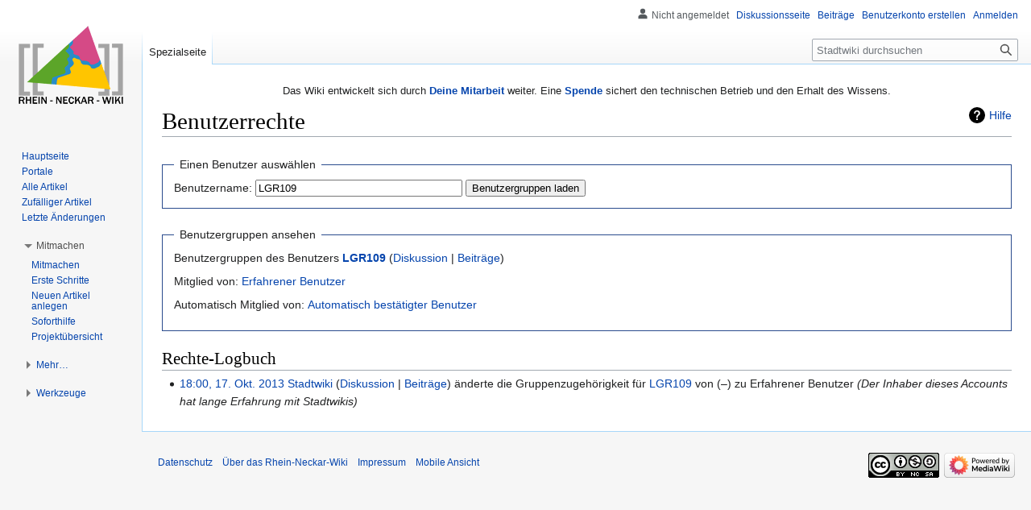

--- FILE ---
content_type: text/html; charset=UTF-8
request_url: https://rhein-neckar-wiki.de/Spezial:Benutzerrechte/LGR109
body_size: 18961
content:
<!DOCTYPE html>
<html class="client-nojs" lang="de" dir="ltr">
<head>
<meta charset="UTF-8"/>
<title>Benutzerrechte – Rhein-Neckar-Wiki</title>
<script>document.documentElement.className="client-js";RLCONF={"wgBreakFrames":true,"wgSeparatorTransformTable":[",\t.",".\t,"],"wgDigitTransformTable":["",""],"wgDefaultDateFormat":"dmy","wgMonthNames":["","Januar","Februar","März","April","Mai","Juni","Juli","August","September","Oktober","November","Dezember"],"wgRequestId":"e9ed619366a1bfe6fcf28d94","wgCSPNonce":false,"wgCanonicalNamespace":"Special","wgCanonicalSpecialPageName":"Userrights","wgNamespaceNumber":-1,"wgPageName":"Spezial:Benutzerrechte/LGR109","wgTitle":"Benutzerrechte/LGR109","wgCurRevisionId":0,"wgRevisionId":0,"wgArticleId":0,"wgIsArticle":false,"wgIsRedirect":false,"wgAction":"view","wgUserName":null,"wgUserGroups":["*"],"wgCategories":[],"wgPageContentLanguage":"de","wgPageContentModel":"wikitext","wgRelevantPageName":"Spezial:Benutzerrechte/LGR109","wgRelevantArticleId":0,"wgIsProbablyEditable":false,"wgRelevantPageIsProbablyEditable":false,"wgRelevantUserName":"LGR109","wgVisualEditor":{"pageLanguageCode":"de",
"pageLanguageDir":"ltr","pageVariantFallbacks":"de"},"wgMFDisplayWikibaseDescriptions":{"search":false,"nearby":false,"watchlist":false,"tagline":false},"wgCollapsibleVectorEnabledModules":{"collapsiblenav":true,"experiments":true},"wgVector2022PreviewPages":[],"wgMediaViewerOnClick":true,"wgMediaViewerEnabledByDefault":true,"wgEditSubmitButtonLabelPublish":false};RLSTATE={"site.styles":"ready","user.styles":"ready","user":"ready","user.options":"loading","mediawiki.special":"ready","mediawiki.helplink":"ready","mediawiki.pager.styles":"ready","mediawiki.interface.helpers.styles":"ready","skins.vector.styles.legacy":"ready","ext.visualEditor.desktopArticleTarget.noscript":"ready"};RLPAGEMODULES=["mediawiki.special.userrights","mediawiki.userSuggest","site","mediawiki.page.ready","skins.vector.legacy.js","ext.visualEditor.desktopArticleTarget.init","ext.visualEditor.targetLoader","ext.collapsiblevector.collapsibleNav"];</script>
<script>(RLQ=window.RLQ||[]).push(function(){mw.loader.implement("user.options@12s5i",function($,jQuery,require,module){mw.user.tokens.set({"patrolToken":"+\\","watchToken":"+\\","csrfToken":"+\\"});});});</script>
<link rel="stylesheet" href="/load.php?lang=de&amp;modules=ext.visualEditor.desktopArticleTarget.noscript%7Cmediawiki.helplink%2Cspecial%7Cmediawiki.interface.helpers.styles%7Cmediawiki.pager.styles%7Cskins.vector.styles.legacy&amp;only=styles&amp;skin=vector"/>
<script async="" src="/load.php?lang=de&amp;modules=startup&amp;only=scripts&amp;raw=1&amp;skin=vector"></script>
<meta name="ResourceLoaderDynamicStyles" content=""/>
<link rel="stylesheet" href="/load.php?lang=de&amp;modules=site.styles&amp;only=styles&amp;skin=vector"/>
<meta name="generator" content="MediaWiki 1.39.6"/>
<meta name="robots" content="noindex,nofollow"/>
<meta name="format-detection" content="telephone=no"/>
<meta name="viewport" content="width=1000"/>
<link rel="icon" href="/favicon.ico"/>
<link rel="search" type="application/opensearchdescription+xml" href="/opensearch_desc.php" title="Rhein-Neckar-Wiki (de)"/>
<link rel="EditURI" type="application/rsd+xml" href="//rhein-neckar-wiki.de/api.php?action=rsd"/>
<link rel="license" href="https://creativecommons.org/licenses/by-nc-sa/4.0/"/>
<link rel="alternate" type="application/atom+xml" title="Atom-Feed für „Stadtwiki“" href="/index.php?title=Spezial:Letzte_%C3%84nderungen&amp;feed=atom"/>
</head>
<body class="mediawiki ltr sitedir-ltr mw-hide-empty-elt ns--1 ns-special mw-special-Userrights page-Spezial_Benutzerrechte_LGR109 rootpage-Spezial_Benutzerrechte_LGR109 skin-vector action-view skin-vector-legacy vector-feature-language-in-header-enabled vector-feature-language-in-main-page-header-disabled vector-feature-language-alert-in-sidebar-disabled vector-feature-sticky-header-disabled vector-feature-sticky-header-edit-disabled vector-feature-table-of-contents-disabled vector-feature-visual-enhancement-next-disabled"><div id="mw-page-base" class="noprint"></div>
<div id="mw-head-base" class="noprint"></div>
<div id="content" class="mw-body" role="main">
	<a id="top"></a>
	<div id="siteNotice"><div id="mw-dismissablenotice-anonplace"></div><script>(function(){var node=document.getElementById("mw-dismissablenotice-anonplace");if(node){node.outerHTML="\u003Cdiv id=\"localNotice\"\u003E\u003Cdiv class=\"sitenotice\" lang=\"de\" dir=\"ltr\"\u003E\u003Ccenter\u003E\n\u003Cp\u003EDas Wiki entwickelt sich durch \u003Cb\u003E\u003Ca href=\"/Stadtwiki:Unterst%C3%BCtzung\" title=\"Stadtwiki:Unterstützung\"\u003EDeine Mitarbeit\u003C/a\u003E\u003C/b\u003E weiter.\nEine \u003Cb\u003E\u003Ca href=\"/Spenden\" title=\"Spenden\"\u003ESpende\u003C/a\u003E\u003C/b\u003E sichert den technischen Betrieb und den Erhalt des Wissens.\n\u003C/p\u003E\n\u003C/center\u003E\u003C/div\u003E\u003C/div\u003E";}}());</script></div>
	<div class="mw-indicators">
	<div id="mw-indicator-mw-helplink" class="mw-indicator"><a href="https://www.mediawiki.org/wiki/Special:MyLanguage/Help:Assigning_permissions" target="_blank" class="mw-helplink">Hilfe</a></div>
	</div>
	<h1 id="firstHeading" class="firstHeading mw-first-heading">Benutzerrechte</h1>
	<div id="bodyContent" class="vector-body">
		
		<div id="contentSub"></div>
		<div id="contentSub2"></div>
		
		<div id="jump-to-nav"></div>
		<a class="mw-jump-link" href="#mw-head">Zur Navigation springen</a>
		<a class="mw-jump-link" href="#searchInput">Zur Suche springen</a>
		<div id="mw-content-text" class="mw-body-content"><form method="get" action="/index.php" name="uluser" id="mw-userrights-form1"><input type="hidden" value="Spezial:Benutzerrechte" name="title"/><fieldset>
<legend>Einen Benutzer auswählen</legend>
<label for="username" class="mw-autocomplete-user">Benutzername:</label> <input name="user" size="30" value="LGR109" id="username" class="mw-autocomplete-user" /> <input type="submit" value="Benutzergruppen laden"/></fieldset></form>
<form method="post" action="/Spezial:Benutzerrechte" name="editGroup" id="mw-userrights-form2"><input type="hidden" value="LGR109" name="user"/><input type="hidden" value="+\" name="wpEditToken"/><input type="hidden" value="advanced" name="conflictcheck-originalgroups"/><fieldset><legend>Benutzergruppen ansehen</legend>Benutzergruppen des Benutzers <strong><a href="/Benutzer:LGR109" title="Benutzer:LGR109">LGR109</a></strong>  <span class="mw-usertoollinks">(<a href="/Benutzer_Diskussion:LGR109" class="mw-usertoollinks-talk" title="Benutzer Diskussion:LGR109">Diskussion</a> | <a href="/Spezial:Beitr%C3%A4ge/LGR109" class="mw-usertoollinks-contribs" title="Spezial:Beiträge/LGR109">Beiträge</a>)</span><p>Mitglied von: <a href="/Stadtwiki:Erfahrene_Benutzer" title="Stadtwiki:Erfahrene Benutzer">Erfahrener Benutzer</a></p>
<p>Automatisch Mitglied von: <a href="/Stadtwiki:Automatisch_best%C3%A4tigte_Benutzer" title="Stadtwiki:Automatisch bestätigte Benutzer">Automatisch bestätigter Benutzer</a></p>
</fieldset></form>
<h2>Rechte-Logbuch</h2><ul class='mw-logevent-loglines'>
<li data-mw-logid="35147" data-mw-logaction="rights/rights" class="mw-logline-rights"> <a href="/index.php?title=Spezial:Logbuch&amp;logid=35147" title="Spezial:Logbuch">18:00, 17. Okt. 2013</a> <a href="/Benutzer:Stadtwiki" class="mw-userlink" title="Benutzer:Stadtwiki"><bdi>Stadtwiki</bdi></a> <span class="mw-usertoollinks mw-changeslist-links"><span><a href="/Benutzer_Diskussion:Stadtwiki" class="mw-usertoollinks-talk" title="Benutzer Diskussion:Stadtwiki">Diskussion</a></span> <span><a href="/Spezial:Beitr%C3%A4ge/Stadtwiki" class="mw-usertoollinks-contribs" title="Spezial:Beiträge/Stadtwiki">Beiträge</a></span></span> änderte die Gruppenzugehörigkeit für <a href="/Benutzer:LGR109" title="Benutzer:LGR109">LGR109</a> von (–) zu Erfahrener Benutzer <span class="comment">(Der Inhaber dieses Accounts hat lange Erfahrung mit Stadtwikis)</span>  </li>
</ul></ul>

<div class="printfooter" data-nosnippet="">Abgerufen von „<a dir="ltr" href="https://rhein-neckar-wiki.de/Spezial:Benutzerrechte/LGR109">https://rhein-neckar-wiki.de/Spezial:Benutzerrechte/LGR109</a>“</div></div>
		<div id="catlinks" class="catlinks catlinks-allhidden" data-mw="interface"></div>
	</div>
</div>

<div id="mw-navigation">
	<h2>Navigationsmenü</h2>
	<div id="mw-head">
		

<nav id="p-personal" class="vector-menu mw-portlet mw-portlet-personal vector-user-menu-legacy" aria-labelledby="p-personal-label" role="navigation"  >
	<h3
		id="p-personal-label"
		
		class="vector-menu-heading "
	>
		<span class="vector-menu-heading-label">Meine Werkzeuge</span>
	</h3>
	<div class="vector-menu-content">
		
		<ul class="vector-menu-content-list"><li id="pt-anonuserpage" class="mw-list-item"><span title="Benutzerseite der IP-Adresse, von der aus du Änderungen durchführst">Nicht angemeldet</span></li><li id="pt-anontalk" class="mw-list-item"><a href="/Spezial:Meine_Diskussionsseite" title="Diskussion über Änderungen von dieser IP-Adresse [n]" accesskey="n"><span>Diskussionsseite</span></a></li><li id="pt-anoncontribs" class="mw-list-item"><a href="/Spezial:Meine_Beitr%C3%A4ge" title="Eine Liste der Bearbeitungen, die von dieser IP-Adresse gemacht wurden [y]" accesskey="y"><span>Beiträge</span></a></li><li id="pt-createaccount" class="mw-list-item"><a href="/index.php?title=Spezial:Benutzerkonto_anlegen&amp;returnto=Spezial%3ABenutzerrechte%2FLGR109" title="Wir ermutigen dich dazu, ein Benutzerkonto zu erstellen und dich anzumelden. Es ist jedoch nicht zwingend erforderlich."><span>Benutzerkonto erstellen</span></a></li><li id="pt-login" class="mw-list-item"><a href="/index.php?title=Spezial:Anmelden&amp;returnto=Spezial%3ABenutzerrechte%2FLGR109" title="Sich anzumelden wird gerne gesehen, ist jedoch nicht zwingend erforderlich. [o]" accesskey="o"><span>Anmelden</span></a></li></ul>
		
	</div>
</nav>

		<div id="left-navigation">
			

<nav id="p-namespaces" class="vector-menu mw-portlet mw-portlet-namespaces vector-menu-tabs vector-menu-tabs-legacy" aria-labelledby="p-namespaces-label" role="navigation"  >
	<h3
		id="p-namespaces-label"
		
		class="vector-menu-heading "
	>
		<span class="vector-menu-heading-label">Namensräume</span>
	</h3>
	<div class="vector-menu-content">
		
		<ul class="vector-menu-content-list"><li id="ca-nstab-special" class="selected mw-list-item"><a href="/Spezial:Benutzerrechte/LGR109" title="Dies ist eine Spezialseite und kann nicht bearbeitet werden."><span>Spezialseite</span></a></li></ul>
		
	</div>
</nav>

			

<nav id="p-variants" class="vector-menu mw-portlet mw-portlet-variants emptyPortlet vector-menu-dropdown" aria-labelledby="p-variants-label" role="navigation"  >
	<input type="checkbox"
		id="p-variants-checkbox"
		role="button"
		aria-haspopup="true"
		data-event-name="ui.dropdown-p-variants"
		class="vector-menu-checkbox"
		aria-labelledby="p-variants-label"
	/>
	<label
		id="p-variants-label"
		 aria-label="Sprachvariante ändern"
		class="vector-menu-heading "
	>
		<span class="vector-menu-heading-label">Deutsch</span>
	</label>
	<div class="vector-menu-content">
		
		<ul class="vector-menu-content-list"></ul>
		
	</div>
</nav>

		</div>
		<div id="right-navigation">
			

<nav id="p-views" class="vector-menu mw-portlet mw-portlet-views emptyPortlet vector-menu-tabs vector-menu-tabs-legacy" aria-labelledby="p-views-label" role="navigation"  >
	<h3
		id="p-views-label"
		
		class="vector-menu-heading "
	>
		<span class="vector-menu-heading-label">Ansichten</span>
	</h3>
	<div class="vector-menu-content">
		
		<ul class="vector-menu-content-list"></ul>
		
	</div>
</nav>

			

<nav id="p-cactions" class="vector-menu mw-portlet mw-portlet-cactions emptyPortlet vector-menu-dropdown" aria-labelledby="p-cactions-label" role="navigation"  title="Weitere Optionen" >
	<input type="checkbox"
		id="p-cactions-checkbox"
		role="button"
		aria-haspopup="true"
		data-event-name="ui.dropdown-p-cactions"
		class="vector-menu-checkbox"
		aria-labelledby="p-cactions-label"
	/>
	<label
		id="p-cactions-label"
		
		class="vector-menu-heading "
	>
		<span class="vector-menu-heading-label">Weitere</span>
	</label>
	<div class="vector-menu-content">
		
		<ul class="vector-menu-content-list"></ul>
		
	</div>
</nav>

			
<div id="p-search" role="search" class="vector-search-box-vue  vector-search-box-show-thumbnail vector-search-box-auto-expand-width vector-search-box">
	<div>
			<h3 >
				<label for="searchInput">Suche</label>
			</h3>
		<form action="/index.php" id="searchform"
			class="vector-search-box-form">
			<div id="simpleSearch"
				class="vector-search-box-inner"
				 data-search-loc="header-navigation">
				<input class="vector-search-box-input"
					 type="search" name="search" placeholder="Stadtwiki durchsuchen" aria-label="Stadtwiki durchsuchen" autocapitalize="sentences" title="Das Rhein-Neckar-Wiki durchsuchen [f]" accesskey="f" id="searchInput"
				>
				<input type="hidden" name="title" value="Spezial:Suche">
				<input id="mw-searchButton"
					 class="searchButton mw-fallbackSearchButton" type="submit" name="fulltext" title="Suche nach Seiten, die diesen Text enthalten" value="Suchen">
				<input id="searchButton"
					 class="searchButton" type="submit" name="go" title="Gehe direkt zu der Seite mit genau diesem Namen, falls sie vorhanden ist." value="Seite">
			</div>
		</form>
	</div>
</div>

		</div>
	</div>
	

<div id="mw-panel">
	<div id="p-logo" role="banner">
		<a class="mw-wiki-logo" href="/Hauptseite"
			title="Hauptseite"></a>
	</div>
	

<nav id="p-navigation" class="vector-menu mw-portlet mw-portlet-navigation vector-menu-portal portal" aria-labelledby="p-navigation-label" role="navigation"  >
	<h3
		id="p-navigation-label"
		
		class="vector-menu-heading "
	>
		<span class="vector-menu-heading-label">Navigation</span>
	</h3>
	<div class="vector-menu-content">
		
		<ul class="vector-menu-content-list"><li id="n-mainpage" class="mw-list-item"><a href="/Hauptseite" title="Hauptseite anzeigen [z]" accesskey="z"><span>Hauptseite</span></a></li><li id="n-Portale" class="mw-list-item"><a href="/Kategorie:Portal"><span>Portale</span></a></li><li id="n-Alle-Artikel" class="mw-list-item"><a href="/Spezial:Alle_Seiten"><span>Alle Artikel</span></a></li><li id="n-Zufälliger-Artikel" class="mw-list-item"><a href="/Spezial:Zuf%C3%A4llige_Seite"><span>Zufälliger Artikel</span></a></li><li id="n-Letzte-Änderungen" class="mw-list-item"><a href="/Spezial:Letzte_%C3%84nderungen"><span>Letzte Änderungen</span></a></li></ul>
		
	</div>
</nav>

	

<nav id="p-Mitmachen" class="vector-menu mw-portlet mw-portlet-Mitmachen vector-menu-portal portal" aria-labelledby="p-Mitmachen-label" role="navigation"  >
	<h3
		id="p-Mitmachen-label"
		
		class="vector-menu-heading "
	>
		<span class="vector-menu-heading-label">Mitmachen</span>
	</h3>
	<div class="vector-menu-content">
		
		<ul class="vector-menu-content-list"><li id="n-Mitmachen" class="mw-list-item"><a href="/Stadtwiki:Mitmachen"><span>Mitmachen</span></a></li><li id="n-Erste-Schritte" class="mw-list-item"><a href="/Stadtwiki:Erste_Schritte"><span>Erste Schritte</span></a></li><li id="n-Neuen-Artikel-anlegen" class="mw-list-item"><a href="/Stadtwiki:Neuen_Artikel_anlegen"><span>Neuen Artikel anlegen</span></a></li><li id="n-Soforthilfe" class="mw-list-item"><a href="/Stadtwiki:Forum"><span>Soforthilfe</span></a></li><li id="n-portal" class="mw-list-item"><a href="/Stadtwiki:Projekte" title="Über das Projekt, was du tun kannst, wo was zu finden ist"><span>Projektübersicht</span></a></li></ul>
		
	</div>
</nav>


<nav id="p-Mehr…" class="vector-menu mw-portlet mw-portlet-Mehr… vector-menu-portal portal" aria-labelledby="p-Mehr…-label" role="navigation"  >
	<h3
		id="p-Mehr…-label"
		
		class="vector-menu-heading "
	>
		<span class="vector-menu-heading-label">Mehr…</span>
	</h3>
	<div class="vector-menu-content">
		
		<ul class="vector-menu-content-list"><li id="n-help" class="mw-list-item"><a href="/Hilfe:%C3%9Cbersicht" title="Hilfeseite anzeigen"><span>Hilfe</span></a></li><li id="n-Unterstützen" class="mw-list-item"><a href="/Stadtwiki:Unterst%C3%BCtzung"><span>Unterstützen</span></a></li><li id="n-impressum" class="mw-list-item"><a href="/Stadtwiki:Impressum"><span>Impressum</span></a></li></ul>
		
	</div>
</nav>


<nav id="p-tb" class="vector-menu mw-portlet mw-portlet-tb vector-menu-portal portal" aria-labelledby="p-tb-label" role="navigation"  >
	<h3
		id="p-tb-label"
		
		class="vector-menu-heading "
	>
		<span class="vector-menu-heading-label">Werkzeuge</span>
	</h3>
	<div class="vector-menu-content">
		
		<ul class="vector-menu-content-list"><li id="t-contributions" class="mw-list-item"><a href="/Spezial:Beitr%C3%A4ge/LGR109" title="Liste der Beiträge dieses Benutzers ansehen"><span>Benutzerbeiträge</span></a></li><li id="t-log" class="mw-list-item"><a href="/Spezial:Logbuch/LGR109"><span>Logbücher</span></a></li><li id="t-userrights" class="mw-list-item"><a href="/Spezial:Benutzerrechte/LGR109"><span>Benutzergruppen ansehen</span></a></li><li id="t-specialpages" class="mw-list-item"><a href="/Spezial:Spezialseiten" title="Liste aller Spezialseiten [q]" accesskey="q"><span>Spezialseiten</span></a></li><li id="t-print" class="mw-list-item"><a href="javascript:print();" rel="alternate" title="Druckansicht dieser Seite [p]" accesskey="p"><span>Druckversion</span></a></li></ul>
		
	</div>
</nav>

	
</div>

</div>

<footer id="footer" class="mw-footer" role="contentinfo" >
	<ul id="footer-info">
</ul>

	<ul id="footer-places">
	<li id="footer-places-privacy"><a href="/Stadtwiki:Datenschutz">Datenschutz</a></li>
	<li id="footer-places-about"><a href="/Rhein-Neckar-Wiki">Über das Rhein-Neckar-Wiki</a></li>
	<li id="footer-places-disclaimer"><a href="/Stadtwiki:Impressum">Impressum</a></li>
	<li id="footer-places-mobileview"><a href="//rhein-neckar-wiki.de/index.php?title=Spezial:Benutzerrechte/LGR109&amp;mobileaction=toggle_view_mobile" class="noprint stopMobileRedirectToggle">Mobile Ansicht</a></li>
</ul>

	<ul id="footer-icons" class="noprint">
	<li id="footer-copyrightico"><a href="https://creativecommons.org/licenses/by-nc-sa/4.0/"><img src="/resources/assets/licenses/cc-by-nc-sa.png" alt="&#039;&#039;Creative Commons&#039;&#039; „Namensnennung – nicht kommerziell – Weitergabe unter gleichen Bedingungen“" width="88" height="31" loading="lazy"/></a></li>
	<li id="footer-poweredbyico"><a href="https://www.mediawiki.org/"><img src="/resources/assets/poweredby_mediawiki_88x31.png" alt="Powered by MediaWiki" srcset="/resources/assets/poweredby_mediawiki_132x47.png 1.5x, /resources/assets/poweredby_mediawiki_176x62.png 2x" width="88" height="31" loading="lazy"/></a></li>
</ul>

</footer>

<script>(RLQ=window.RLQ||[]).push(function(){mw.config.set({"wgBackendResponseTime":291});});</script>
</body>
</html>

--- FILE ---
content_type: text/css; charset=utf-8
request_url: https://rhein-neckar-wiki.de/load.php?lang=de&modules=site.styles&only=styles&skin=vector
body_size: 495
content:
table.wikitable,table.prettytable{margin:1em 1em 1em 0;background:#F9F9F9;border:1px #AAA solid;border-collapse:collapse}table.wikitable th,table.wikitable td,table.prettytable th,table.prettytable td{border:1px #AAA solid;padding:0.2em}table.wikitable th,table.prettytable th{background:#F2F2F2;text-align:center}table.wikitable caption,table.prettytable caption{margin-left:inherit;margin-right:inherit}.hidden{display:none}.kontaktabzug img{width:50px;height:auto}.my-buttons{padding:.5em}.my-buttons a{color:black;background-color:#cde !important;font-weight:bold;font-size:.9em;text-decoration:none;border:thin #069 outset;padding:0 .1em .1em}.my-buttons a:hover,.my-buttons a:active{background-color:#bcd;border-style:inset}body.page-Hauptseite.action-view h1.firstHeading,body.page-Hauptseite.action-submit h1.firstHeading{display:none}#startseitelinks{float:left;vertical-aligh:top;width:55%;min-width:17em}#startseiterechts{float:left;vertical-aligh:top;max-width:45%;min-width:17em}#bilddestages{float:left;margin:5px 5px 5px 0}